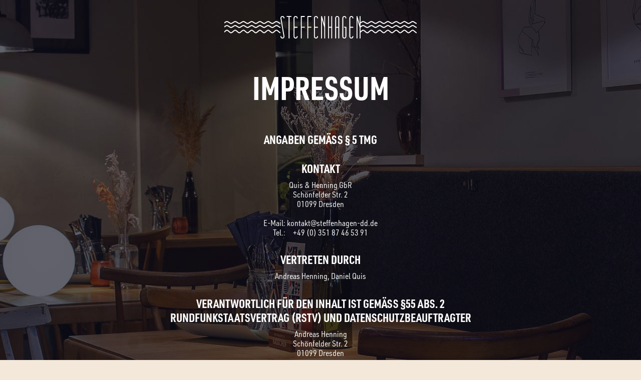

--- FILE ---
content_type: image/svg+xml
request_url: https://cdn.prod.website-files.com/65aeb34786f6b5ce77b099dc/65aebe0586f43b5406cf52e4_Steffenhagen-Logo.svg
body_size: 3421
content:
<svg width="228" height="64" viewBox="0 0 228 64" fill="none" xmlns="http://www.w3.org/2000/svg">
<path d="M9.8046 62.2536C10.908 61.1462 11.4599 59.77 11.4599 58.1219V57.9516L2.54662 5.64524C2.60234 4.79335 2.92848 4.0692 3.52278 3.4728C4.11707 2.87639 4.83865 2.57833 5.68753 2.57833C6.59212 2.57833 7.35613 2.89115 7.97956 3.51538C8.60158 4.14102 8.91329 4.87851 8.91329 5.7304C8.91329 6.63963 9.33759 7.09353 10.1865 7.09353C10.5259 7.09353 10.8232 6.96579 11.0778 6.71031C11.3323 6.45483 11.4596 6.12866 11.4596 5.73068C11.4596 4.14131 10.9078 2.79151 9.80431 1.68415C8.70086 0.576493 7.32813 0.0226666 5.68753 0.0226666C4.10236 0.0226666 2.75876 0.576493 1.65531 1.68386C0.551866 2.79151 0 4.14131 0 5.7304V5.98588L8.91329 58.2922C8.85616 59.0882 8.53115 59.7976 7.93713 60.4218C7.34284 61.0474 6.59212 61.3588 5.68753 61.3588C4.83865 61.3588 4.10236 61.0474 3.48035 60.4218C2.85692 59.7976 2.54662 59.0308 2.54662 58.1216C2.54662 57.781 2.41933 57.4829 2.16475 57.2271C1.91017 56.9717 1.61288 56.8439 1.27345 56.8439C0.934013 56.8439 0.636725 56.9717 0.382148 57.2271C0.127571 57.4829 0.000282863 57.781 0.000282863 58.1216C0.000282863 59.7698 0.552149 61.1459 1.6556 62.2533C2.75905 63.361 4.10264 63.9145 5.68781 63.9145C7.32841 63.9145 8.70143 63.361 9.80488 62.2533L9.8046 62.2536ZM30.2194 0.0226666H18.7598C18.3632 0.0226666 18.0515 0.150407 17.826 0.405888C17.5992 0.661369 17.4866 0.959714 17.4866 1.30036C17.4866 2.15224 17.9109 2.57833 18.76 2.57833H23.2593V62.6368C23.2593 62.9775 23.3865 63.2758 23.6411 63.5313C23.896 63.7868 24.193 63.9145 24.5324 63.9145C24.9279 63.9145 25.254 63.7868 25.5089 63.5313C25.7634 63.2758 25.8907 62.9775 25.8907 62.6368V2.57861H30.2199C30.5597 2.57861 30.8567 2.46535 31.1112 2.23797C31.3661 2.01173 31.4934 1.69891 31.4934 1.30092C31.4934 0.960282 31.3661 0.661937 31.1112 0.406456C30.8567 0.150975 30.5597 0.0232344 30.2199 0.0232344L30.2194 0.0226666ZM47.7057 33.2468C48.0454 33.2468 48.3424 33.1188 48.5973 32.8633C48.8518 32.6079 48.9791 32.3095 48.9791 31.9689C48.9791 31.6282 48.8518 31.3299 48.5973 31.0744C48.3424 30.8189 48.0454 30.6909 47.7057 30.6909H40.0658V5.7304C40.0658 4.87851 40.3764 4.14102 40.9996 3.51538C41.6219 2.89115 42.3579 2.57833 43.2068 2.57833C44.1113 2.57833 44.8621 2.89115 45.4564 3.51538C46.0504 4.14102 46.3477 4.87851 46.3477 5.7304C46.3477 6.63963 46.8 7.09353 47.7057 7.09353C48.0454 7.09353 48.3424 6.96579 48.5973 6.71031C48.8518 6.45483 48.9791 6.12866 48.9791 5.73068C48.9791 4.14131 48.4273 2.79151 47.3238 1.68415C46.2204 0.576777 44.8474 0.0229505 43.2068 0.0229505C41.6219 0.0229505 40.2783 0.576777 39.1745 1.68415C38.0711 2.79151 37.5192 4.14131 37.5192 5.73068V58.1222C37.5192 59.7703 38.0711 61.1465 39.1745 62.2539C40.278 63.3612 41.6219 63.9151 43.2068 63.9151C44.8474 63.9151 46.2204 63.3615 47.3238 62.2539C48.4273 61.1465 48.9791 59.7703 48.9791 58.1222C48.9791 57.7815 48.8518 57.4835 48.5973 57.2277C48.3424 56.9722 48.0454 56.8445 47.7057 56.8445C47.3091 56.8445 46.9844 56.9722 46.7295 57.2277C46.4749 57.4835 46.3477 57.7815 46.3477 58.1222C46.3477 59.0314 46.0504 59.7981 45.4564 60.4224C44.8621 61.048 44.1113 61.3594 43.2068 61.3594C42.3579 61.3594 41.6219 61.048 40.9996 60.4224C40.3764 59.7981 40.0658 59.0314 40.0658 58.1222V33.2471L47.7057 33.2468ZM68.1629 30.4354H60.4382V2.66377H68.1629C68.5026 2.66377 68.7996 2.53603 69.0542 2.28055C69.3091 2.02507 69.4364 1.69891 69.4364 1.30092C69.4364 0.960282 69.3091 0.661937 69.0542 0.406456C68.7996 0.150975 68.5026 0.0232344 68.1629 0.0232344H59.1647C58.8253 0.0232344 58.5283 0.150975 58.2734 0.406456C58.0189 0.661937 57.8916 0.960282 57.8916 1.30092V62.6374C57.8916 62.978 58.0189 63.2764 58.2734 63.5319C58.5283 63.7873 58.8253 63.9151 59.1647 63.9151C59.5602 63.9151 59.8719 63.7873 60.0988 63.5319C60.3242 63.2764 60.4382 62.978 60.4382 62.6374V33.0765H68.1629C68.5026 33.0765 68.7996 32.9488 69.0542 32.6933C69.3091 32.4378 69.4364 32.1395 69.4364 31.7988C69.4364 31.402 69.3091 31.0747 69.0542 30.8192C68.7996 30.5634 68.5026 30.4354 68.1629 30.4354ZM86.9227 30.4354H79.1977V2.66377H86.9227C87.2621 2.66377 87.5594 2.53603 87.814 2.28055C88.0685 2.02507 88.1958 1.69891 88.1958 1.30092C88.1958 0.960282 88.0685 0.661937 87.814 0.406456C87.5594 0.150975 87.2621 0.0232344 86.9227 0.0232344H77.9245C77.5851 0.0232344 77.2878 0.150975 77.0332 0.406456C76.7786 0.661937 76.6511 0.960282 76.6511 1.30092V62.6374C76.6511 62.978 76.7786 63.2764 77.0332 63.5319C77.2878 63.7873 77.5851 63.9151 77.9245 63.9151C78.3197 63.9151 78.6314 63.7873 78.8582 63.5319C79.0837 63.2764 79.1977 62.978 79.1977 62.6374V33.0765H86.9227C87.2621 33.0765 87.5594 32.9488 87.814 32.6933C88.0685 32.4378 88.1958 32.1395 88.1958 31.7988C88.1958 31.402 88.0685 31.0747 87.814 30.8192C87.5594 30.5634 87.2621 30.4354 86.9227 30.4354ZM105.597 33.2468C105.937 33.2468 106.234 33.1188 106.489 32.8633C106.743 32.6079 106.871 32.3095 106.871 31.9689C106.871 31.6282 106.743 31.3299 106.489 31.0744C106.234 30.8189 105.937 30.6909 105.597 30.6909H97.9574V5.7304C97.9574 4.87851 98.2677 4.14102 98.8912 3.51538C99.5132 2.89115 100.249 2.57833 101.098 2.57833C102.003 2.57833 102.754 2.89115 103.348 3.51538C103.942 4.14102 104.239 4.87851 104.239 5.7304C104.239 6.63963 104.692 7.09353 105.597 7.09353C105.937 7.09353 106.234 6.96579 106.489 6.71031C106.743 6.45483 106.871 6.12866 106.871 5.73068C106.871 4.14131 106.319 2.79151 105.215 1.68415C104.112 0.576777 102.739 0.0229505 101.098 0.0229505C99.5132 0.0229505 98.1696 0.576777 97.0661 1.68415C95.9627 2.79151 95.4108 4.14131 95.4108 5.73068V58.1222C95.4108 59.7703 95.9627 61.1465 97.0661 62.2539C98.1696 63.3615 99.5132 63.9151 101.098 63.9151C102.739 63.9151 104.112 63.3615 105.215 62.2539C106.319 61.1465 106.871 59.7703 106.871 58.1222C106.871 57.7815 106.743 57.4835 106.489 57.2277C106.234 56.9722 105.937 56.8445 105.597 56.8445C105.201 56.8445 104.876 56.9722 104.621 57.2277C104.367 57.4835 104.239 57.7815 104.239 58.1222C104.239 59.0314 103.942 59.7981 103.348 60.4224C102.754 61.048 102.003 61.3594 101.098 61.3594C100.249 61.3594 99.5132 61.048 98.8912 60.4224C98.2677 59.7981 97.9574 59.0314 97.9574 58.1222V33.2471L105.597 33.2468ZM125.078 0.406172C124.824 0.661653 124.696 0.989237 124.696 1.3858V22.9388L118.33 0.959998C118.103 0.22251 117.621 -0.0903128 116.887 0.0229505C116.15 0.250613 115.783 0.704517 115.783 1.38608V62.6374C115.783 63.4893 116.235 63.9151 117.141 63.9151C117.481 63.9151 117.778 63.8021 118.032 63.5744C118.287 63.3482 118.415 63.0354 118.415 62.6374V10.4159L124.696 32.2244V62.6371C124.696 63.0351 124.824 63.3479 125.078 63.5742C125.333 63.8018 125.63 63.9148 125.97 63.9148C126.874 63.9148 127.328 63.489 127.328 62.6371V1.3858C127.328 0.477991 126.874 0.0226666 125.97 0.0226666C125.63 0.0226666 125.333 0.150691 125.078 0.406172ZM145.026 0.406172C144.772 0.661653 144.644 0.959998 144.644 1.30064V30.6909H138.363V1.30064C138.363 0.959998 138.235 0.661653 137.981 0.406172C137.726 0.150691 137.429 0.0229505 137.089 0.0229505C136.693 0.0229505 136.381 0.150691 136.156 0.406172C135.929 0.661653 135.816 0.959998 135.816 1.30064V62.6371C135.816 62.9777 135.929 63.2761 136.156 63.5316C136.381 63.7871 136.693 63.9148 137.089 63.9148C137.429 63.9148 137.726 63.7871 137.981 63.5316C138.235 63.2761 138.363 62.9777 138.363 62.6371V33.2468H144.644V62.6371C144.644 62.9777 144.772 63.2761 145.026 63.5316C145.281 63.7871 145.578 63.9148 145.918 63.9148C146.313 63.9148 146.639 63.7871 146.894 63.5316C147.148 63.2761 147.276 62.9777 147.276 62.6371V1.30064C147.276 0.959998 147.148 0.661653 146.894 0.406172C146.639 0.150691 146.313 0.0229505 145.918 0.0229505C145.578 0.0229505 145.281 0.150691 145.026 0.406172ZM167.308 5.901C167.308 4.31163 166.742 2.94849 165.61 1.81189C164.478 0.676414 163.119 0.108111 161.536 0.108111C159.952 0.108111 158.592 0.676414 157.461 1.81189C156.328 2.94849 155.763 4.31163 155.763 5.901V62.7223C155.763 63.5742 156.216 64.0002 157.122 64.0002C157.461 64.0002 157.758 63.887 158.013 63.6593C158.267 63.4331 158.395 63.1202 158.395 62.7223V33.4172H164.677V62.7223C164.677 63.1202 164.804 63.4331 165.058 63.6593C165.313 63.887 165.61 64.0002 165.95 64.0002C166.854 64.0002 167.308 63.5742 167.308 62.7223V5.901ZM158.395 30.7763V5.901C158.395 4.99319 158.705 4.23981 159.329 3.6434C159.951 3.04699 160.687 2.74893 161.536 2.74893C162.44 2.74893 163.191 3.04699 163.785 3.6434C164.38 4.23981 164.677 4.99319 164.677 5.901V30.7763H158.395ZM185.94 62.2536C187.044 61.1462 187.596 59.77 187.596 58.1219V31.7985C187.596 30.9467 187.171 30.5206 186.322 30.5206H181.908C181.568 30.5206 181.271 30.6353 181.017 30.8615C180.762 31.0892 180.635 31.4017 180.635 31.7985C180.635 32.1392 180.762 32.4375 181.017 32.693C181.271 32.9485 181.568 33.0762 181.908 33.0762H185.049V58.1219C185.049 59.0311 184.737 59.7979 184.115 60.4221C183.492 61.0477 182.757 61.3591 181.908 61.3591C181.002 61.3591 180.253 61.0477 179.658 60.4221C179.064 59.7979 178.767 59.0311 178.767 58.1219V5.7304C178.767 4.87851 179.064 4.14102 179.658 3.51538C180.253 2.89115 181.002 2.57833 181.908 2.57833C182.757 2.57833 183.492 2.89115 184.115 3.51538C184.737 4.14102 185.049 4.87851 185.049 5.7304C185.049 6.12838 185.176 6.45454 185.431 6.71003C185.685 6.96551 185.983 7.09325 186.322 7.09325C187.171 7.09325 187.596 6.63934 187.596 5.73011C187.596 4.14074 187.044 2.79095 185.94 1.68358C184.837 0.576209 183.492 0.0223828 181.908 0.0223828C180.324 0.0223828 178.965 0.576209 177.833 1.68358C176.701 2.79095 176.136 4.14074 176.136 5.73011V58.1216C176.136 59.7698 176.701 61.1459 177.833 62.2533C178.965 63.361 180.323 63.9145 181.908 63.9145C183.493 63.9145 184.837 63.361 185.94 62.2533V62.2536ZM206.27 33.2468C206.609 33.2468 206.906 33.1188 207.161 32.8633C207.415 32.6079 207.543 32.3095 207.543 31.9689C207.543 31.6282 207.415 31.3299 207.161 31.0744C206.906 30.8189 206.609 30.6909 206.27 30.6909H198.63V5.7304C198.63 4.87851 198.94 4.14102 199.563 3.51538C200.186 2.89115 200.922 2.57833 201.77 2.57833C202.675 2.57833 203.426 2.89115 204.02 3.51538C204.614 4.14102 204.911 4.87851 204.911 5.7304C204.911 6.63963 205.364 7.09353 206.27 7.09353C206.609 7.09353 206.906 6.96579 207.161 6.71031C207.415 6.45483 207.543 6.12866 207.543 5.73068C207.543 4.14131 206.991 2.79151 205.887 1.68415C204.784 0.576777 203.411 0.0229505 201.77 0.0229505C200.186 0.0229505 198.842 0.576777 197.738 1.68415C196.635 2.79151 196.083 4.14131 196.083 5.73068V58.1222C196.083 59.7703 196.635 61.1465 197.738 62.2539C198.842 63.3615 200.186 63.9151 201.77 63.9151C203.411 63.9151 204.784 63.3615 205.887 62.2539C206.991 61.1465 207.543 59.7703 207.543 58.1222C207.543 57.7815 207.415 57.4835 207.161 57.2277C206.906 56.9722 206.609 56.8445 206.27 56.8445C205.873 56.8445 205.548 56.9722 205.293 57.2277C205.039 57.4835 204.911 57.7815 204.911 58.1222C204.911 59.0314 204.614 59.7981 204.02 60.4224C203.426 61.048 202.675 61.3594 201.77 61.3594C200.922 61.3594 200.186 61.048 199.563 60.4224C198.94 59.7981 198.63 59.0314 198.63 58.1222V33.2471L206.27 33.2468ZM225.75 0.406172C225.496 0.661653 225.369 0.989237 225.369 1.3858V22.9388L219.002 0.959998C218.775 0.22251 218.294 -0.0903128 217.559 0.0229505C216.823 0.250613 216.455 0.704517 216.455 1.38608V62.6374C216.455 63.4893 216.908 63.9151 217.814 63.9151C218.153 63.9151 218.45 63.8021 218.705 63.5744C218.959 63.3482 219.087 63.0354 219.087 62.6374V10.4159L225.369 32.2244V62.6371C225.369 63.0351 225.496 63.3479 225.75 63.5742C226.005 63.8018 226.302 63.9148 226.642 63.9148C227.546 63.9148 228 63.489 228 62.6371V1.3858C228 0.477991 227.546 0.0226666 226.642 0.0226666C226.302 0.0226666 226.005 0.150691 225.75 0.406172Z" fill="white"/>
</svg>


--- FILE ---
content_type: image/svg+xml
request_url: https://cdn.prod.website-files.com/65aeb34786f6b5ce77b099dc/65aec10de01c6e93660be26d_Welle.svg
body_size: 790
content:
<svg width="112" height="31" viewBox="0 0 112 31" fill="none" xmlns="http://www.w3.org/2000/svg">
<g clip-path="url(#clip0_42_194)">
<path d="M-102 12L-100.626 9.99944C-99.253 8.00056 -96.5059 3.99944 -93.7585 3.99944C-91.0114 3.99944 -88.2644 8.00056 -85.5173 8.00056C-82.7703 8.00056 -80.0228 3.99944 -77.2758 3.99944C-74.5288 3.99944 -71.7817 8.00056 -69.0347 8.00056C-66.2872 8.00056 -63.5402 3.99944 -60.7931 3.99944C-58.0461 3.99944 -55.2986 8.00056 -52.5516 8.00056C-49.8046 8.00056 -47.0575 3.99944 -44.3105 3.99944C-41.563 3.99944 -38.816 8.00056 -36.069 8.00056C-33.3219 8.00056 -30.5749 3.99944 -27.8274 3.99944C-25.0804 3.99944 -22.3333 8.00056 -19.5863 8.00056C-16.8393 8.00056 -14.0918 3.99944 -11.3448 3.99944C-8.59772 3.99944 -5.85068 8.00056 -3.10364 8.00056C-0.35618 8.00056 2.39086 3.99944 5.1379 3.99944C7.88494 3.99944 10.632 8.00056 13.3794 8.00056C16.1265 8.00056 18.8735 3.99944 21.6206 3.99944C24.368 3.99944 27.1151 8.00056 29.8621 8.00056C32.6091 8.00056 35.3562 3.99944 38.1036 3.99944C40.8507 3.99944 43.5977 8.00056 46.3448 8.00056C49.0918 8.00056 51.8393 3.99944 54.5863 3.99944C57.3333 3.99944 60.0804 8.00056 62.8274 8.00056C65.5749 8.00056 68.3219 3.99944 71.0689 3.99944C73.816 3.99944 76.563 8.00056 79.3105 8.00056C82.0575 8.00056 84.8046 3.99944 87.5516 3.99944C90.2986 3.99944 93.0461 8.00056 95.7931 8.00056C98.5402 8.00056 101.287 3.99944 104.035 3.99944C106.782 3.99944 109.529 8.00056 112.276 8.00056C115.023 8.00056 117.77 3.99944 120.517 3.99944C123.264 3.99944 126.011 8.00056 128.758 8.00056C131.506 8.00056 134.253 3.99944 135.626 1.99888L137 0" stroke="white" stroke-width="2"/>
<path d="M-102 20L-100.626 17.9994C-99.253 16.0006 -96.5059 11.9994 -93.7585 11.9994C-91.0114 11.9994 -88.2644 16.0006 -85.5173 16.0006C-82.7703 16.0006 -80.0228 11.9994 -77.2758 11.9994C-74.5288 11.9994 -71.7817 16.0006 -69.0347 16.0006C-66.2872 16.0006 -63.5402 11.9994 -60.7931 11.9994C-58.0461 11.9994 -55.2986 16.0006 -52.5516 16.0006C-49.8046 16.0006 -47.0575 11.9994 -44.3105 11.9994C-41.563 11.9994 -38.816 16.0006 -36.069 16.0006C-33.3219 16.0006 -30.5749 11.9994 -27.8274 11.9994C-25.0804 11.9994 -22.3333 16.0006 -19.5863 16.0006C-16.8393 16.0006 -14.0918 11.9994 -11.3448 11.9994C-8.59772 11.9994 -5.85068 16.0006 -3.10364 16.0006C-0.35618 16.0006 2.39086 11.9994 5.1379 11.9994C7.88494 11.9994 10.632 16.0006 13.3794 16.0006C16.1265 16.0006 18.8735 11.9994 21.6206 11.9994C24.368 11.9994 27.1151 16.0006 29.8621 16.0006C32.6091 16.0006 35.3562 11.9994 38.1036 11.9994C40.8507 11.9994 43.5977 16.0006 46.3448 16.0006C49.0918 16.0006 51.8393 11.9994 54.5863 11.9994C57.3333 11.9994 60.0804 16.0006 62.8274 16.0006C65.5749 16.0006 68.3219 11.9994 71.0689 11.9994C73.816 11.9994 76.563 16.0006 79.3105 16.0006C82.0575 16.0006 84.8046 11.9994 87.5516 11.9994C90.2986 11.9994 93.0461 16.0006 95.7931 16.0006C98.5402 16.0006 101.287 11.9994 104.035 11.9994C106.782 11.9994 109.529 16.0006 112.276 16.0006C115.023 16.0006 117.77 11.9994 120.517 11.9994C123.264 11.9994 126.011 16.0006 128.758 16.0006C131.506 16.0006 134.253 11.9994 135.626 9.99888L137 8" stroke="white" stroke-width="2"/>
<path d="M-102 32L-100.626 29.3331C-99.253 26.6661 -96.5059 21.3339 -93.7585 21.3339C-91.0114 21.3339 -88.2644 26.6661 -85.5173 26.6661C-82.7703 26.6661 -80.0228 21.3339 -77.2758 21.3339C-74.5288 21.3339 -71.7817 26.6661 -69.0347 26.6661C-66.2872 26.6661 -63.5402 21.3339 -60.7931 21.3339C-58.0461 21.3339 -55.2986 26.6661 -52.5516 26.6661C-49.8046 26.6661 -47.0575 21.3339 -44.3105 21.3339C-41.563 21.3339 -38.816 26.6661 -36.069 26.6661C-33.3219 26.6661 -30.5749 21.3339 -27.8274 21.3339C-25.0804 21.3339 -22.3333 26.6661 -19.5863 26.6661C-16.8393 26.6661 -14.0918 21.3339 -11.3448 21.3339C-8.59772 21.3339 -5.85068 26.6661 -3.10364 26.6661C-0.35618 26.6661 2.39086 21.3339 5.1379 21.3339C7.88494 21.3339 10.632 26.6661 13.3794 26.6661C16.1265 26.6661 18.8735 21.3339 21.6206 21.3339C24.368 21.3339 27.1151 26.6661 29.8621 26.6661C32.6091 26.6661 35.3562 21.3339 38.1036 21.3339C40.8507 21.3339 43.5977 26.6661 46.3448 26.6661C49.0918 26.6661 51.8393 21.3339 54.5863 21.3339C57.3333 21.3339 60.0804 26.6661 62.8274 26.6661C65.5749 26.6661 68.3219 21.3339 71.0689 21.3339C73.816 21.3339 76.563 26.6661 79.3105 26.6661C82.0575 26.6661 84.8046 21.3339 87.5516 21.3339C90.2986 21.3339 93.0461 26.6661 95.7931 26.6661C98.5402 26.6661 101.287 21.3339 104.035 21.3339C106.782 21.3339 109.529 26.6661 112.276 26.6661C115.023 26.6661 117.77 21.3339 120.517 21.3339C123.264 21.3339 126.011 26.6661 128.758 26.6661C131.506 26.6661 134.253 21.3339 135.626 18.6669L137 16" stroke="white" stroke-width="2"/>
</g>
<defs>
<clipPath id="clip0_42_194">
<rect width="112" height="31" fill="white"/>
</clipPath>
</defs>
</svg>
